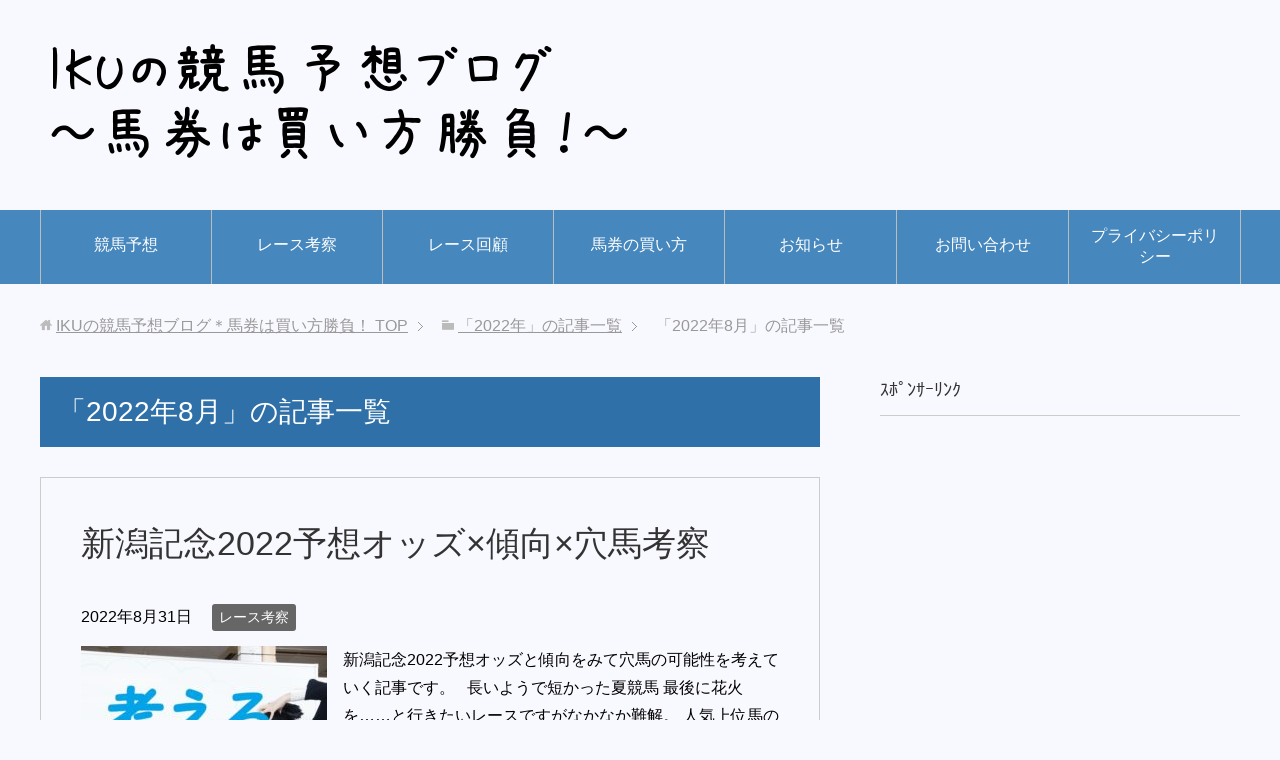

--- FILE ---
content_type: text/html; charset=UTF-8
request_url: https://ikukeiba.com/2022/08/
body_size: 13208
content:
<!DOCTYPE html>
<html lang="ja"
      class="col2">
<head prefix="og: http://ogp.me/ns# fb: http://ogp.me/ns/fb#">

    
    <meta charset="UTF-8">
    <meta http-equiv="X-UA-Compatible" content="IE=edge">
	        <meta name="viewport" content="width=device-width, initial-scale=1.0">
			            <meta name="keywords" content="2022年,8月">
				            <meta name="description" content="「2022年8月」の記事一覧">
		<meta name="robots" content="noindex" />

		<!-- All in One SEO 4.1.5.3 -->
		<title>8月, 2022 | IKUの競馬予想ブログ＊馬券は買い方勝負！</title>
		<meta name="robots" content="noindex, max-snippet:-1, max-image-preview:large, max-video-preview:-1" />
		<link rel="canonical" href="https://ikukeiba.com/2022/08/" />
		<link rel="next" href="https://ikukeiba.com/2022/08/page/2/" />
		<script type="application/ld+json" class="aioseo-schema">
			{"@context":"https:\/\/schema.org","@graph":[{"@type":"WebSite","@id":"https:\/\/ikukeiba.com\/#website","url":"https:\/\/ikukeiba.com\/","name":"IKU\u306e\u7af6\u99ac\u4e88\u60f3\u30d6\u30ed\u30b0\uff0a\u99ac\u5238\u306f\u8cb7\u3044\u65b9\u52dd\u8ca0\uff01","description":"\u99ac\u5238\u306f\u5370\u3092\u3064\u3051\u3066\u304b\u3089\u304c\u52dd\u8ca0\uff01\u3069\u3093\u306a\u99ac\u5238\u3092\u8cb7\u3046\u304b\u3001\u3069\u3093\u306a\u99ac\u5238\u3092\u7d44\u307f\u5408\u308f\u305b\u308b\u304b\uff01\u99ac\u5238\u306f\u8cb7\u3044\u65b9\u304c\u91cd\u8981\u3002","inLanguage":"ja","publisher":{"@id":"https:\/\/ikukeiba.com\/#organization"}},{"@type":"Organization","@id":"https:\/\/ikukeiba.com\/#organization","name":"IKU\u306e\u7af6\u99ac\u4e88\u60f3\u30d6\u30ed\u30b0\uff0a\u99ac\u5238\u306f\u8cb7\u3044\u65b9\u52dd\u8ca0\uff01","url":"https:\/\/ikukeiba.com\/"},{"@type":"BreadcrumbList","@id":"https:\/\/ikukeiba.com\/2022\/08\/#breadcrumblist","itemListElement":[{"@type":"ListItem","@id":"https:\/\/ikukeiba.com\/#listItem","position":1,"item":{"@type":"WebPage","@id":"https:\/\/ikukeiba.com\/","name":"\u30db\u30fc\u30e0","description":"\u99ac\u5238\u306f\u5370\u3092\u3064\u3051\u3066\u304b\u3089\u304c\u52dd\u8ca0\uff01\u3069\u3093\u306a\u99ac\u5238\u3092\u8cb7\u3046\u304b\u3001\u3069\u3093\u306a\u99ac\u5238\u3092\u7d44\u307f\u5408\u308f\u305b\u308b\u304b\u3002\u99ac\u5238\u306f\u8cb7\u3044\u65b9\u304c\u91cd\u8981\u3002\u697d\u3057\u307f\u306a\u304c\u3089\u7af6\u99ac\u4e88\u60f3\uff01","url":"https:\/\/ikukeiba.com\/"},"nextItem":"https:\/\/ikukeiba.com\/2022\/#listItem"},{"@type":"ListItem","@id":"https:\/\/ikukeiba.com\/2022\/#listItem","position":2,"item":{"@type":"WebPage","@id":"https:\/\/ikukeiba.com\/2022\/","name":"2022","url":"https:\/\/ikukeiba.com\/2022\/"},"nextItem":"https:\/\/ikukeiba.com\/2022\/08\/#listItem","previousItem":"https:\/\/ikukeiba.com\/#listItem"},{"@type":"ListItem","@id":"https:\/\/ikukeiba.com\/2022\/08\/#listItem","position":3,"item":{"@type":"WebPage","@id":"https:\/\/ikukeiba.com\/2022\/08\/","name":"8\u6708, 2022","url":"https:\/\/ikukeiba.com\/2022\/08\/"},"previousItem":"https:\/\/ikukeiba.com\/2022\/#listItem"}]},{"@type":"CollectionPage","@id":"https:\/\/ikukeiba.com\/2022\/08\/#collectionpage","url":"https:\/\/ikukeiba.com\/2022\/08\/","name":"8\u6708, 2022 | IKU\u306e\u7af6\u99ac\u4e88\u60f3\u30d6\u30ed\u30b0\uff0a\u99ac\u5238\u306f\u8cb7\u3044\u65b9\u52dd\u8ca0\uff01","inLanguage":"ja","isPartOf":{"@id":"https:\/\/ikukeiba.com\/#website"},"breadcrumb":{"@id":"https:\/\/ikukeiba.com\/2022\/08\/#breadcrumblist"}}]}
		</script>
		<script type="text/javascript" >
			window.ga=window.ga||function(){(ga.q=ga.q||[]).push(arguments)};ga.l=+new Date;
			ga('create', "UA-80730308-2", 'auto');
			ga('send', 'pageview');
		</script>
		<script async src="https://www.google-analytics.com/analytics.js"></script>
		<!-- All in One SEO -->

<link rel='dns-prefetch' href='//s.w.org' />
<link rel='dns-prefetch' href='//v0.wordpress.com' />
<link rel="alternate" type="application/rss+xml" title="IKUの競馬予想ブログ＊馬券は買い方勝負！ &raquo; フィード" href="https://ikukeiba.com/feed/" />
<link rel="alternate" type="application/rss+xml" title="IKUの競馬予想ブログ＊馬券は買い方勝負！ &raquo; コメントフィード" href="https://ikukeiba.com/comments/feed/" />
		<script type="text/javascript">
			window._wpemojiSettings = {"baseUrl":"https:\/\/s.w.org\/images\/core\/emoji\/13.1.0\/72x72\/","ext":".png","svgUrl":"https:\/\/s.w.org\/images\/core\/emoji\/13.1.0\/svg\/","svgExt":".svg","source":{"concatemoji":"https:\/\/ikukeiba.com\/wp-includes\/js\/wp-emoji-release.min.js?ver=5.8.12"}};
			!function(e,a,t){var n,r,o,i=a.createElement("canvas"),p=i.getContext&&i.getContext("2d");function s(e,t){var a=String.fromCharCode;p.clearRect(0,0,i.width,i.height),p.fillText(a.apply(this,e),0,0);e=i.toDataURL();return p.clearRect(0,0,i.width,i.height),p.fillText(a.apply(this,t),0,0),e===i.toDataURL()}function c(e){var t=a.createElement("script");t.src=e,t.defer=t.type="text/javascript",a.getElementsByTagName("head")[0].appendChild(t)}for(o=Array("flag","emoji"),t.supports={everything:!0,everythingExceptFlag:!0},r=0;r<o.length;r++)t.supports[o[r]]=function(e){if(!p||!p.fillText)return!1;switch(p.textBaseline="top",p.font="600 32px Arial",e){case"flag":return s([127987,65039,8205,9895,65039],[127987,65039,8203,9895,65039])?!1:!s([55356,56826,55356,56819],[55356,56826,8203,55356,56819])&&!s([55356,57332,56128,56423,56128,56418,56128,56421,56128,56430,56128,56423,56128,56447],[55356,57332,8203,56128,56423,8203,56128,56418,8203,56128,56421,8203,56128,56430,8203,56128,56423,8203,56128,56447]);case"emoji":return!s([10084,65039,8205,55357,56613],[10084,65039,8203,55357,56613])}return!1}(o[r]),t.supports.everything=t.supports.everything&&t.supports[o[r]],"flag"!==o[r]&&(t.supports.everythingExceptFlag=t.supports.everythingExceptFlag&&t.supports[o[r]]);t.supports.everythingExceptFlag=t.supports.everythingExceptFlag&&!t.supports.flag,t.DOMReady=!1,t.readyCallback=function(){t.DOMReady=!0},t.supports.everything||(n=function(){t.readyCallback()},a.addEventListener?(a.addEventListener("DOMContentLoaded",n,!1),e.addEventListener("load",n,!1)):(e.attachEvent("onload",n),a.attachEvent("onreadystatechange",function(){"complete"===a.readyState&&t.readyCallback()})),(n=t.source||{}).concatemoji?c(n.concatemoji):n.wpemoji&&n.twemoji&&(c(n.twemoji),c(n.wpemoji)))}(window,document,window._wpemojiSettings);
		</script>
		<style type="text/css">
img.wp-smiley,
img.emoji {
	display: inline !important;
	border: none !important;
	box-shadow: none !important;
	height: 1em !important;
	width: 1em !important;
	margin: 0 .07em !important;
	vertical-align: -0.1em !important;
	background: none !important;
	padding: 0 !important;
}
</style>
	<link rel='stylesheet' id='wp-block-library-css'  href='https://ikukeiba.com/wp-includes/css/dist/block-library/style.min.css?ver=5.8.12' type='text/css' media='all' />
<style id='wp-block-library-inline-css' type='text/css'>
.has-text-align-justify{text-align:justify;}
</style>
<link rel='stylesheet' id='mediaelement-css'  href='https://ikukeiba.com/wp-includes/js/mediaelement/mediaelementplayer-legacy.min.css?ver=4.2.16' type='text/css' media='all' />
<link rel='stylesheet' id='wp-mediaelement-css'  href='https://ikukeiba.com/wp-includes/js/mediaelement/wp-mediaelement.min.css?ver=5.8.12' type='text/css' media='all' />
<link rel='stylesheet' id='contact-form-7-css'  href='https://ikukeiba.com/wp-content/plugins/contact-form-7/includes/css/styles.css?ver=5.5.1' type='text/css' media='all' />
<link rel='stylesheet' id='keni_base-css'  href='https://ikukeiba.com/wp-content/themes/keni71_wp_standard_blue_201712312212/base.css?ver=5.8.12' type='text/css' media='all' />
<link rel='stylesheet' id='keni_rwd-css'  href='https://ikukeiba.com/wp-content/themes/keni71_wp_standard_blue_201712312212/rwd.css?ver=5.8.12' type='text/css' media='all' />
<link rel='stylesheet' id='jetpack_css-css'  href='https://ikukeiba.com/wp-content/plugins/jetpack/css/jetpack.css?ver=10.2.3' type='text/css' media='all' />
<script type='text/javascript' src='https://ikukeiba.com/wp-includes/js/jquery/jquery.min.js?ver=3.6.0' id='jquery-core-js'></script>
<script type='text/javascript' src='https://ikukeiba.com/wp-includes/js/jquery/jquery-migrate.min.js?ver=3.3.2' id='jquery-migrate-js'></script>
<link rel="https://api.w.org/" href="https://ikukeiba.com/wp-json/" /><link rel="EditURI" type="application/rsd+xml" title="RSD" href="https://ikukeiba.com/xmlrpc.php?rsd" />
<link rel="wlwmanifest" type="application/wlwmanifest+xml" href="https://ikukeiba.com/wp-includes/wlwmanifest.xml" /> 
<meta name="generator" content="WordPress 5.8.12" />
<style type='text/css'>img#wpstats{display:none}</style>
		        <link rel="shortcut icon" type="image/x-icon" href="https://ikukeiba.com/wp-content/themes/keni71_wp_standard_blue_201712312212/favicon.ico">
        <link rel="apple-touch-icon" href="https://ikukeiba.com/wp-content/themes/keni71_wp_standard_blue_201712312212/images/apple-touch-icon.png">
        <link rel="apple-touch-icon-precomposed"
              href="https://ikukeiba.com/wp-content/themes/keni71_wp_standard_blue_201712312212/images/apple-touch-icon.png">
        <link rel="icon" href="https://ikukeiba.com/wp-content/themes/keni71_wp_standard_blue_201712312212/images/apple-touch-icon.png">
	    <!--[if lt IE 9]>
    <script src="https://ikukeiba.com/wp-content/themes/keni71_wp_standard_blue_201712312212/js/html5.js"></script><![endif]-->
	<meta name="google-site-verification" content="SSSuGYrmp-J_eAEa1cBnXw5kjLZnwH8NtQhhq27clXg" />
</head>
    <body class="archive date">
	
    <div class="container">
        <header id="top" class="site-header ">
            <div class="site-header-in">
                <div class="site-header-conts">
					                        <p class="site-title"><a
                                    href="https://ikukeiba.com"><img src="https://ikukeiba.com/wp-content/uploads/2018/01/logonew.png" alt="IKUの競馬予想ブログ＊馬券は買い方勝負！" /></a>
                        </p>
					                </div>
            </div>
			                <!--▼グローバルナビ-->
                <nav class="global-nav">
                    <div class="global-nav-in">
                        <div class="global-nav-panel"><span class="btn-global-nav icon-gn-menu">メニュー</span></div>
                        <ul id="menu">
							<li class="menu-item menu-item-type-taxonomy menu-item-object-category menu-item-70"><a href="https://ikukeiba.com/category/keibayosou/">競馬予想</a></li>
<li class="menu-item menu-item-type-taxonomy menu-item-object-category menu-item-68"><a href="https://ikukeiba.com/category/think/">レース考察</a></li>
<li class="menu-item menu-item-type-taxonomy menu-item-object-category menu-item-66"><a href="https://ikukeiba.com/category/kaiko/">レース回顧</a></li>
<li class="menu-item menu-item-type-taxonomy menu-item-object-category menu-item-72"><a href="https://ikukeiba.com/category/bakennokaikata/">馬券の買い方</a></li>
<li class="menu-item menu-item-type-taxonomy menu-item-object-category menu-item-65"><a href="https://ikukeiba.com/category/info/">お知らせ</a></li>
<li class="menu-item menu-item-type-post_type menu-item-object-page menu-item-74"><a href="https://ikukeiba.com/contact/">お問い合わせ</a></li>
<li class="menu-item menu-item-type-post_type menu-item-object-page menu-item-privacy-policy menu-item-73"><a href="https://ikukeiba.com/privacy_policy/">プライバシーポリシー</a></li>
                        </ul>
                    </div>
                </nav>
                <!--▲グローバルナビ-->
			        </header>
		        <!--▲サイトヘッダー-->

    <div class="main-body">
        <div class="main-body-in">

            <!--▼パン屑ナビ-->
					<nav class="breadcrumbs">
			<ol class="breadcrumbs-in" itemscope itemtype="http://schema.org/BreadcrumbList">
				<li class="bcl-first" itemprop="itemListElement" itemscope itemtype="http://schema.org/ListItem">
	<a itemprop="item" href="https://ikukeiba.com"><span itemprop="name">IKUの競馬予想ブログ＊馬券は買い方勝負！</span> TOP</a>
	<meta itemprop="position" content="1" />
</li>
<li itemprop="itemListElement" itemscope itemtype="http://schema.org/ListItem">
	<a itemprop="item" href="https://ikukeiba.com/2022/"><span itemprop="name">「2022年」の記事一覧</span></a>
	<meta itemprop="position" content="2" />
</li>
<li class="bcl-last">「2022年8月」の記事一覧</li>
			</ol>
		</nav>
            <!--▲パン屑ナビ-->

            <!--▼メインコンテンツ-->
            <main>
                <div class="main-conts">

                    <h1 class="archive-title">「2022年8月」の記事一覧</h1>

					
					
	<article id="post-5326" class="section-wrap">
		<div class="section-in">
		<header class="article-header">
			<h2 class="section-title"><a href="https://ikukeiba.com/niigatakinen2022yosouodds_keikou_anauma/" title="新潟記念2022予想オッズ×傾向×穴馬考察">新潟記念2022予想オッズ×傾向×穴馬考察</a></h2>
			<p class="post-date"><time datetime="2022-08-31">2022年8月31日</time></p>
			<div class="post-cat">
<span class="cat cat005" style="background-color: #666;"><a href="https://ikukeiba.com/category/think/" style="color: #FFF;">レース考察</a></span>

</div>
		</header>
		<div class="article-body">
		<div class="eye-catch"><a href="https://ikukeiba.com/niigatakinen2022yosouodds_keikou_anauma/" title="新潟記念2022予想オッズ×傾向×穴馬考察"><img width="246" height="200" src="https://ikukeiba.com/wp-content/uploads/2018/01/kousatsunew2-246x200.jpg" class="attachment-post-thumbnail size-post-thumbnail wp-post-image" alt="" loading="lazy" data-attachment-id="82" data-permalink="https://ikukeiba.com/tokyoshinbunhai2018yosouodds/kousatsunew2/" data-orig-file="https://ikukeiba.com/wp-content/uploads/2018/01/kousatsunew2.jpg" data-orig-size="735,528" data-comments-opened="1" data-image-meta="{&quot;aperture&quot;:&quot;0&quot;,&quot;credit&quot;:&quot;&quot;,&quot;camera&quot;:&quot;&quot;,&quot;caption&quot;:&quot;&quot;,&quot;created_timestamp&quot;:&quot;0&quot;,&quot;copyright&quot;:&quot;&quot;,&quot;focal_length&quot;:&quot;0&quot;,&quot;iso&quot;:&quot;0&quot;,&quot;shutter_speed&quot;:&quot;0&quot;,&quot;title&quot;:&quot;&quot;,&quot;orientation&quot;:&quot;0&quot;}" data-image-title="kousatsunew2" data-image-description="" data-image-caption="" data-medium-file="https://ikukeiba.com/wp-content/uploads/2018/01/kousatsunew2-300x216.jpg" data-large-file="https://ikukeiba.com/wp-content/uploads/2018/01/kousatsunew2.jpg" /></a></div>
		<p>新潟記念2022予想オッズと傾向をみて穴馬の可能性を考えていく記事です。 &nbsp; 長いようで短かった夏競馬 最後に花火を……と行きたいレースですがなかなか難解。 人気上位馬の状況、穴馬の可能性を探って高配当への糸口 [&hellip;]</p>
		<p class="link-next"><a href="https://ikukeiba.com/niigatakinen2022yosouodds_keikou_anauma/">続きを読む</a></p>
		</div>
		</div>
	</article>


	<article id="post-5324" class="section-wrap">
		<div class="section-in">
		<header class="article-header">
			<h2 class="section-title"><a href="https://ikukeiba.com/kaiko20220829/" title="やっぱり結局は展開だよねーな振り返り">やっぱり結局は展開だよねーな振り返り</a></h2>
			<p class="post-date"><time datetime="2022-08-29">2022年8月29日</time></p>
			<div class="post-cat">
<span class="cat cat007" style="background-color: #666;"><a href="https://ikukeiba.com/category/kaiko/" style="color: #FFF;">レース回顧</a></span>

</div>
		</header>
		<div class="article-body">
		<div class="eye-catch"><a href="https://ikukeiba.com/kaiko20220829/" title="やっぱり結局は展開だよねーな振り返り"><img width="246" height="200" src="https://ikukeiba.com/wp-content/uploads/2018/01/kaikonew-246x200.jpg" class="attachment-post-thumbnail size-post-thumbnail wp-post-image" alt="" loading="lazy" data-attachment-id="84" data-permalink="https://ikukeiba.com/negishis2018kaiko/kaikonew/" data-orig-file="https://ikukeiba.com/wp-content/uploads/2018/01/kaikonew.jpg" data-orig-size="800,533" data-comments-opened="1" data-image-meta="{&quot;aperture&quot;:&quot;0&quot;,&quot;credit&quot;:&quot;&quot;,&quot;camera&quot;:&quot;&quot;,&quot;caption&quot;:&quot;&quot;,&quot;created_timestamp&quot;:&quot;0&quot;,&quot;copyright&quot;:&quot;&quot;,&quot;focal_length&quot;:&quot;0&quot;,&quot;iso&quot;:&quot;0&quot;,&quot;shutter_speed&quot;:&quot;0&quot;,&quot;title&quot;:&quot;&quot;,&quot;orientation&quot;:&quot;1&quot;}" data-image-title="kaikonew" data-image-description="" data-image-caption="" data-medium-file="https://ikukeiba.com/wp-content/uploads/2018/01/kaikonew-300x200.jpg" data-large-file="https://ikukeiba.com/wp-content/uploads/2018/01/kaikonew.jpg" /></a></div>
		<p>こんばんは！ &nbsp; 8月最後の土日、競馬お疲れ様でした。 私は夏休みってことでゆるーくキーンランドCを楽しんだのですが… 2年連続的中とはならずでした。 &nbsp; note予想もないので今日はゆるく振り返りし [&hellip;]</p>
		<p class="link-next"><a href="https://ikukeiba.com/kaiko20220829/">続きを読む</a></p>
		</div>
		</div>
	</article>


	<article id="post-5321" class="section-wrap">
		<div class="section-in">
		<header class="article-header">
			<h2 class="section-title"><a href="https://ikukeiba.com/kneenlandcup2022yosou/" title="キーンランドカップ2022予想＊決め打ち">キーンランドカップ2022予想＊決め打ち</a></h2>
			<p class="post-date"><time datetime="2022-08-28">2022年8月28日</time></p>
			<div class="post-cat">
<span class="cat cat002" style="background-color: #666;"><a href="https://ikukeiba.com/category/keibayosou/" style="color: #FFF;">競馬予想</a></span>

</div>
		</header>
		<div class="article-body">
		<div class="eye-catch"><a href="https://ikukeiba.com/kneenlandcup2022yosou/" title="キーンランドカップ2022予想＊決め打ち"><img width="246" height="200" src="https://ikukeiba.com/wp-content/uploads/2018/01/yosou-246x200.jpg" class="attachment-post-thumbnail size-post-thumbnail wp-post-image" alt="" loading="lazy" data-attachment-id="49" data-permalink="https://ikukeiba.com/negishis2018yosou/yosou/" data-orig-file="https://ikukeiba.com/wp-content/uploads/2018/01/yosou.jpg" data-orig-size="800,535" data-comments-opened="1" data-image-meta="{&quot;aperture&quot;:&quot;0&quot;,&quot;credit&quot;:&quot;&quot;,&quot;camera&quot;:&quot;&quot;,&quot;caption&quot;:&quot;&quot;,&quot;created_timestamp&quot;:&quot;0&quot;,&quot;copyright&quot;:&quot;&quot;,&quot;focal_length&quot;:&quot;0&quot;,&quot;iso&quot;:&quot;0&quot;,&quot;shutter_speed&quot;:&quot;0&quot;,&quot;title&quot;:&quot;&quot;,&quot;orientation&quot;:&quot;1&quot;}" data-image-title="yosou" data-image-description="" data-image-caption="" data-medium-file="https://ikukeiba.com/wp-content/uploads/2018/01/yosou-300x201.jpg" data-large-file="https://ikukeiba.com/wp-content/uploads/2018/01/yosou.jpg" /></a></div>
		<p>キーンランドカップ2022予想をしていきます。 &nbsp; 今日はnote予想お休みですm(_ _)m ちょっと遅めの夏休みってことでダラダラ過ごします。 &nbsp; キーンランドカップといえば昨年穴◎セイウンコウセ [&hellip;]</p>
		<p class="link-next"><a href="https://ikukeiba.com/kneenlandcup2022yosou/">続きを読む</a></p>
		</div>
		</div>
	</article>


	<article id="post-5319" class="section-wrap">
		<div class="section-in">
		<header class="article-header">
			<h2 class="section-title"><a href="https://ikukeiba.com/bsn%e8%b3%9e2022%e4%ba%88%e6%83%b3%ef%bc%8a%e6%b1%ba%e3%82%81%e6%89%93%e3%81%a1/" title="BSN賞2022予想＊決め打ち">BSN賞2022予想＊決め打ち</a></h2>
			<p class="post-date"><time datetime="2022-08-27">2022年8月27日</time></p>
			<div class="post-cat">
<span class="cat cat002" style="background-color: #666;"><a href="https://ikukeiba.com/category/keibayosou/" style="color: #FFF;">競馬予想</a></span>

</div>
		</header>
		<div class="article-body">
		<div class="eye-catch"><a href="https://ikukeiba.com/bsn%e8%b3%9e2022%e4%ba%88%e6%83%b3%ef%bc%8a%e6%b1%ba%e3%82%81%e6%89%93%e3%81%a1/" title="BSN賞2022予想＊決め打ち"><img width="246" height="200" src="https://ikukeiba.com/wp-content/uploads/2018/01/yosounew-246x200.jpg" class="attachment-post-thumbnail size-post-thumbnail wp-post-image" alt="" loading="lazy" data-attachment-id="80" data-permalink="https://ikukeiba.com/shirafuji2018yosou/yosounew/" data-orig-file="https://ikukeiba.com/wp-content/uploads/2018/01/yosounew.jpg" data-orig-size="800,572" data-comments-opened="1" data-image-meta="{&quot;aperture&quot;:&quot;0&quot;,&quot;credit&quot;:&quot;&quot;,&quot;camera&quot;:&quot;&quot;,&quot;caption&quot;:&quot;&quot;,&quot;created_timestamp&quot;:&quot;0&quot;,&quot;copyright&quot;:&quot;&quot;,&quot;focal_length&quot;:&quot;0&quot;,&quot;iso&quot;:&quot;0&quot;,&quot;shutter_speed&quot;:&quot;0&quot;,&quot;title&quot;:&quot;&quot;,&quot;orientation&quot;:&quot;1&quot;}" data-image-title="yosounew" data-image-description="" data-image-caption="" data-medium-file="https://ikukeiba.com/wp-content/uploads/2018/01/yosounew-300x215.jpg" data-large-file="https://ikukeiba.com/wp-content/uploads/2018/01/yosounew.jpg" /></a></div>
		<p>BSN賞2022予想をしていきます！ 今週は（も？）バタバタしてブログ更新が少なめでした、、、 前にグチった巻き込まれ多忙の続きみたいな感じですね(/・ω・)/ &nbsp; 頑張ります。 &nbsp; 先週はnote予 [&hellip;]</p>
		<p class="link-next"><a href="https://ikukeiba.com/bsn%e8%b3%9e2022%e4%ba%88%e6%83%b3%ef%bc%8a%e6%b1%ba%e3%82%81%e6%89%93%e3%81%a1/">続きを読む</a></p>
		</div>
		</div>
	</article>


	<article id="post-5316" class="section-wrap">
		<div class="section-in">
		<header class="article-header">
			<h2 class="section-title"><a href="https://ikukeiba.com/keenelandcup2022yosouodds_anauma/" title="キーンランドカップ2022予想オッズ×傾向×穴馬考察">キーンランドカップ2022予想オッズ×傾向×穴馬考察</a></h2>
			<p class="post-date"><time datetime="2022-08-24">2022年8月24日</time></p>
			<div class="post-cat">
<span class="cat cat005" style="background-color: #666;"><a href="https://ikukeiba.com/category/think/" style="color: #FFF;">レース考察</a></span>

</div>
		</header>
		<div class="article-body">
		<div class="eye-catch"><a href="https://ikukeiba.com/keenelandcup2022yosouodds_anauma/" title="キーンランドカップ2022予想オッズ×傾向×穴馬考察"><img width="246" height="200" src="https://ikukeiba.com/wp-content/uploads/2018/01/kousatsunew2-246x200.jpg" class="attachment-post-thumbnail size-post-thumbnail wp-post-image" alt="" loading="lazy" data-attachment-id="82" data-permalink="https://ikukeiba.com/tokyoshinbunhai2018yosouodds/kousatsunew2/" data-orig-file="https://ikukeiba.com/wp-content/uploads/2018/01/kousatsunew2.jpg" data-orig-size="735,528" data-comments-opened="1" data-image-meta="{&quot;aperture&quot;:&quot;0&quot;,&quot;credit&quot;:&quot;&quot;,&quot;camera&quot;:&quot;&quot;,&quot;caption&quot;:&quot;&quot;,&quot;created_timestamp&quot;:&quot;0&quot;,&quot;copyright&quot;:&quot;&quot;,&quot;focal_length&quot;:&quot;0&quot;,&quot;iso&quot;:&quot;0&quot;,&quot;shutter_speed&quot;:&quot;0&quot;,&quot;title&quot;:&quot;&quot;,&quot;orientation&quot;:&quot;0&quot;}" data-image-title="kousatsunew2" data-image-description="" data-image-caption="" data-medium-file="https://ikukeiba.com/wp-content/uploads/2018/01/kousatsunew2-300x216.jpg" data-large-file="https://ikukeiba.com/wp-content/uploads/2018/01/kousatsunew2.jpg" /></a></div>
		<p>キーンランドカップ2022予想オッズと傾向をみて穴馬の可能性を考える記事です。 昨年のキーンランドカップは…穴◎セイウンコウセイで… note3レース目のキーンランドCも◎セイウンコウセイで△&#x2b50;︎◎で高目当 [&hellip;]</p>
		<p class="link-next"><a href="https://ikukeiba.com/keenelandcup2022yosouodds_anauma/">続きを読む</a></p>
		</div>
		</div>
	</article>


	<article id="post-5314" class="section-wrap">
		<div class="section-in">
		<header class="article-header">
			<h2 class="section-title"><a href="https://ikukeiba.com/kaiko20220822/" title="札幌記念は妄想通りの結果に(｀・ω・´)">札幌記念は妄想通りの結果に(｀・ω・´)</a></h2>
			<p class="post-date"><time datetime="2022-08-22">2022年8月22日</time></p>
			<div class="post-cat">
<span class="cat cat007" style="background-color: #666;"><a href="https://ikukeiba.com/category/kaiko/" style="color: #FFF;">レース回顧</a></span>

</div>
		</header>
		<div class="article-body">
		<div class="eye-catch"><a href="https://ikukeiba.com/kaiko20220822/" title="札幌記念は妄想通りの結果に(｀・ω・´)"><img width="246" height="200" src="https://ikukeiba.com/wp-content/uploads/2018/01/kaikonew-246x200.jpg" class="attachment-post-thumbnail size-post-thumbnail wp-post-image" alt="" loading="lazy" data-attachment-id="84" data-permalink="https://ikukeiba.com/negishis2018kaiko/kaikonew/" data-orig-file="https://ikukeiba.com/wp-content/uploads/2018/01/kaikonew.jpg" data-orig-size="800,533" data-comments-opened="1" data-image-meta="{&quot;aperture&quot;:&quot;0&quot;,&quot;credit&quot;:&quot;&quot;,&quot;camera&quot;:&quot;&quot;,&quot;caption&quot;:&quot;&quot;,&quot;created_timestamp&quot;:&quot;0&quot;,&quot;copyright&quot;:&quot;&quot;,&quot;focal_length&quot;:&quot;0&quot;,&quot;iso&quot;:&quot;0&quot;,&quot;shutter_speed&quot;:&quot;0&quot;,&quot;title&quot;:&quot;&quot;,&quot;orientation&quot;:&quot;1&quot;}" data-image-title="kaikonew" data-image-description="" data-image-caption="" data-medium-file="https://ikukeiba.com/wp-content/uploads/2018/01/kaikonew-300x200.jpg" data-large-file="https://ikukeiba.com/wp-content/uploads/2018/01/kaikonew.jpg" /></a></div>
		<p>こんばんは！ &nbsp; 小学生だったら夏休みの終わりが近づいてきてソワソワし始める8月後半… 競馬をする人にとっては札幌記念という一つのお祭りが終わりほっと一息……つかずまた今週も競馬ですね！笑 &nbsp; 後述し [&hellip;]</p>
		<p class="link-next"><a href="https://ikukeiba.com/kaiko20220822/">続きを読む</a></p>
		</div>
		</div>
	</article>


	<article id="post-5311" class="section-wrap">
		<div class="section-in">
		<header class="article-header">
			<h2 class="section-title"><a href="https://ikukeiba.com/kitakyusyukinen2022yosou/" title="北九州記念2022予想＊note予想〜札幌記念含む〜">北九州記念2022予想＊note予想〜札幌記念含む〜</a></h2>
			<p class="post-date"><time datetime="2022-08-21">2022年8月21日</time></p>
			<div class="post-cat">
<span class="cat cat002" style="background-color: #666;"><a href="https://ikukeiba.com/category/keibayosou/" style="color: #FFF;">競馬予想</a></span>

</div>
		</header>
		<div class="article-body">
		<div class="eye-catch"><a href="https://ikukeiba.com/kitakyusyukinen2022yosou/" title="北九州記念2022予想＊note予想〜札幌記念含む〜"><img width="246" height="200" src="https://ikukeiba.com/wp-content/uploads/2018/01/yosou-246x200.jpg" class="attachment-post-thumbnail size-post-thumbnail wp-post-image" alt="" loading="lazy" data-attachment-id="49" data-permalink="https://ikukeiba.com/negishis2018yosou/yosou/" data-orig-file="https://ikukeiba.com/wp-content/uploads/2018/01/yosou.jpg" data-orig-size="800,535" data-comments-opened="1" data-image-meta="{&quot;aperture&quot;:&quot;0&quot;,&quot;credit&quot;:&quot;&quot;,&quot;camera&quot;:&quot;&quot;,&quot;caption&quot;:&quot;&quot;,&quot;created_timestamp&quot;:&quot;0&quot;,&quot;copyright&quot;:&quot;&quot;,&quot;focal_length&quot;:&quot;0&quot;,&quot;iso&quot;:&quot;0&quot;,&quot;shutter_speed&quot;:&quot;0&quot;,&quot;title&quot;:&quot;&quot;,&quot;orientation&quot;:&quot;1&quot;}" data-image-title="yosou" data-image-description="" data-image-caption="" data-medium-file="https://ikukeiba.com/wp-content/uploads/2018/01/yosou-300x201.jpg" data-large-file="https://ikukeiba.com/wp-content/uploads/2018/01/yosou.jpg" /></a></div>
		<p>北九州記念2022予想をしていきます。 &nbsp; その前にnote予想のご案内です。 先週は本命馬1/3（2着／5番人気）も参考買い目で的中ならず。 2,3着付3連単狙った藻岩山特別では的中された方から報告いただきま [&hellip;]</p>
		<p class="link-next"><a href="https://ikukeiba.com/kitakyusyukinen2022yosou/">続きを読む</a></p>
		</div>
		</div>
	</article>

<div class="float-area">
<div class="page-nav-bf">
<ul>
<li class="page-nav-next"><a href="https://ikukeiba.com/2022/08/page/2/" >以前の記事</a></li>
</ul>
</div>
</div>

                </div><!--main-conts-->
            </main>
            <!--▲メインコンテンツ-->

			    <!--▼サブコンテンツ-->
    <aside class="sub-conts sidebar">
		<section id="text-2" class="section-wrap widget-conts widget_text"><div class="section-in"><h3 class="section-title">ｽﾎﾟﾝｻｰﾘﾝｸ</h3>			<div class="textwidget"><p><script async src="//pagead2.googlesyndication.com/pagead/js/adsbygoogle.js"></script><br />
<!-- iku04side --><br />
<ins class="adsbygoogle"
  style="display:block"
  data-ad-client="ca-pub-2329008713560373"
  data-ad-slot="8840324344"
  data-ad-format="auto"></ins><br />
<script>
(adsbygoogle = window.adsbygoogle || []).push({});
</script></p>
</div>
		</div></section><section id="text-3" class="section-wrap widget-conts widget_text"><div class="section-in"><h3 class="section-title">管理人【IKU】</h3>			<div class="textwidget"><p>初めてちゃんとレースを見たのは96年ダンスインザダークが勝った菊花賞。翌週のエリ女で初めて予想まぐれで的中（笑）</p>
<p>ありがたいことにプラス回収が続いています。</p>
<p>競馬楽しんでいきましょう！</p>
</div>
		</div></section><section id="keni_recent_post-2" class="section-wrap widget-conts widget_keni_recent_post"><div class="section-in"><h3 class="section-title">最近の投稿</h3>
<ul class="link-menu-image">
<li>
<div class="link-menu-image-thumb"><a href="https://ikukeiba.com/sr2026yosouodds/"><img width="100" height="100" src="https://ikukeiba.com/wp-content/uploads/2018/01/kousatsunew2-100x100.jpg" class="attachment-ss_thumb size-ss_thumb wp-post-image" alt="" loading="lazy" srcset="https://ikukeiba.com/wp-content/uploads/2018/01/kousatsunew2-100x100.jpg 100w, https://ikukeiba.com/wp-content/uploads/2018/01/kousatsunew2-150x150.jpg 150w, https://ikukeiba.com/wp-content/uploads/2018/01/kousatsunew2-320x320.jpg 320w, https://ikukeiba.com/wp-content/uploads/2018/01/kousatsunew2-200x200.jpg 200w" sizes="(max-width: 100px) 100vw, 100px" data-attachment-id="82" data-permalink="https://ikukeiba.com/tokyoshinbunhai2018yosouodds/kousatsunew2/" data-orig-file="https://ikukeiba.com/wp-content/uploads/2018/01/kousatsunew2.jpg" data-orig-size="735,528" data-comments-opened="1" data-image-meta="{&quot;aperture&quot;:&quot;0&quot;,&quot;credit&quot;:&quot;&quot;,&quot;camera&quot;:&quot;&quot;,&quot;caption&quot;:&quot;&quot;,&quot;created_timestamp&quot;:&quot;0&quot;,&quot;copyright&quot;:&quot;&quot;,&quot;focal_length&quot;:&quot;0&quot;,&quot;iso&quot;:&quot;0&quot;,&quot;shutter_speed&quot;:&quot;0&quot;,&quot;title&quot;:&quot;&quot;,&quot;orientation&quot;:&quot;0&quot;}" data-image-title="kousatsunew2" data-image-description="" data-image-caption="" data-medium-file="https://ikukeiba.com/wp-content/uploads/2018/01/kousatsunew2-300x216.jpg" data-large-file="https://ikukeiba.com/wp-content/uploads/2018/01/kousatsunew2.jpg" /></a></div>
<p class="post-title"><a href="https://ikukeiba.com/sr2026yosouodds/">シルクロードS2026予想オッズ×穴馬考察</a></p>
</li>
<li>
<div class="link-menu-image-thumb"><a href="https://ikukeiba.com/kaiko20260126/"><img width="100" height="100" src="https://ikukeiba.com/wp-content/uploads/2018/01/kaikonew-100x100.jpg" class="attachment-ss_thumb size-ss_thumb wp-post-image" alt="" loading="lazy" srcset="https://ikukeiba.com/wp-content/uploads/2018/01/kaikonew-100x100.jpg 100w, https://ikukeiba.com/wp-content/uploads/2018/01/kaikonew-150x150.jpg 150w, https://ikukeiba.com/wp-content/uploads/2018/01/kaikonew-320x320.jpg 320w, https://ikukeiba.com/wp-content/uploads/2018/01/kaikonew-200x200.jpg 200w" sizes="(max-width: 100px) 100vw, 100px" data-attachment-id="84" data-permalink="https://ikukeiba.com/negishis2018kaiko/kaikonew/" data-orig-file="https://ikukeiba.com/wp-content/uploads/2018/01/kaikonew.jpg" data-orig-size="800,533" data-comments-opened="1" data-image-meta="{&quot;aperture&quot;:&quot;0&quot;,&quot;credit&quot;:&quot;&quot;,&quot;camera&quot;:&quot;&quot;,&quot;caption&quot;:&quot;&quot;,&quot;created_timestamp&quot;:&quot;0&quot;,&quot;copyright&quot;:&quot;&quot;,&quot;focal_length&quot;:&quot;0&quot;,&quot;iso&quot;:&quot;0&quot;,&quot;shutter_speed&quot;:&quot;0&quot;,&quot;title&quot;:&quot;&quot;,&quot;orientation&quot;:&quot;1&quot;}" data-image-title="kaikonew" data-image-description="" data-image-caption="" data-medium-file="https://ikukeiba.com/wp-content/uploads/2018/01/kaikonew-300x200.jpg" data-large-file="https://ikukeiba.com/wp-content/uploads/2018/01/kaikonew.jpg" /></a></div>
<p class="post-title"><a href="https://ikukeiba.com/kaiko20260126/">お！お！ぬおっ！？な直線、振り返り</a></p>
</li>
<li>
<div class="link-menu-image-thumb"><a href="https://ikukeiba.com/purokion2026yosou/"><img width="100" height="100" src="https://ikukeiba.com/wp-content/uploads/2018/01/yosou-100x100.jpg" class="attachment-ss_thumb size-ss_thumb wp-post-image" alt="" loading="lazy" srcset="https://ikukeiba.com/wp-content/uploads/2018/01/yosou-100x100.jpg 100w, https://ikukeiba.com/wp-content/uploads/2018/01/yosou-150x150.jpg 150w, https://ikukeiba.com/wp-content/uploads/2018/01/yosou-320x320.jpg 320w, https://ikukeiba.com/wp-content/uploads/2018/01/yosou-200x200.jpg 200w" sizes="(max-width: 100px) 100vw, 100px" data-attachment-id="49" data-permalink="https://ikukeiba.com/negishis2018yosou/yosou/" data-orig-file="https://ikukeiba.com/wp-content/uploads/2018/01/yosou.jpg" data-orig-size="800,535" data-comments-opened="1" data-image-meta="{&quot;aperture&quot;:&quot;0&quot;,&quot;credit&quot;:&quot;&quot;,&quot;camera&quot;:&quot;&quot;,&quot;caption&quot;:&quot;&quot;,&quot;created_timestamp&quot;:&quot;0&quot;,&quot;copyright&quot;:&quot;&quot;,&quot;focal_length&quot;:&quot;0&quot;,&quot;iso&quot;:&quot;0&quot;,&quot;shutter_speed&quot;:&quot;0&quot;,&quot;title&quot;:&quot;&quot;,&quot;orientation&quot;:&quot;1&quot;}" data-image-title="yosou" data-image-description="" data-image-caption="" data-medium-file="https://ikukeiba.com/wp-content/uploads/2018/01/yosou-300x201.jpg" data-large-file="https://ikukeiba.com/wp-content/uploads/2018/01/yosou.jpg" /></a></div>
<p class="post-title"><a href="https://ikukeiba.com/purokion2026yosou/">プロキオンS2026予想＊note予想～AJCC含む～</a></p>
</li>
<li>
<div class="link-menu-image-thumb"><a href="https://ikukeiba.com/kokurahinba2026yosou/"><img width="100" height="100" src="https://ikukeiba.com/wp-content/uploads/2018/01/yosounew-100x100.jpg" class="attachment-ss_thumb size-ss_thumb wp-post-image" alt="" loading="lazy" srcset="https://ikukeiba.com/wp-content/uploads/2018/01/yosounew-100x100.jpg 100w, https://ikukeiba.com/wp-content/uploads/2018/01/yosounew-150x150.jpg 150w, https://ikukeiba.com/wp-content/uploads/2018/01/yosounew-320x320.jpg 320w, https://ikukeiba.com/wp-content/uploads/2018/01/yosounew-200x200.jpg 200w" sizes="(max-width: 100px) 100vw, 100px" data-attachment-id="80" data-permalink="https://ikukeiba.com/shirafuji2018yosou/yosounew/" data-orig-file="https://ikukeiba.com/wp-content/uploads/2018/01/yosounew.jpg" data-orig-size="800,572" data-comments-opened="1" data-image-meta="{&quot;aperture&quot;:&quot;0&quot;,&quot;credit&quot;:&quot;&quot;,&quot;camera&quot;:&quot;&quot;,&quot;caption&quot;:&quot;&quot;,&quot;created_timestamp&quot;:&quot;0&quot;,&quot;copyright&quot;:&quot;&quot;,&quot;focal_length&quot;:&quot;0&quot;,&quot;iso&quot;:&quot;0&quot;,&quot;shutter_speed&quot;:&quot;0&quot;,&quot;title&quot;:&quot;&quot;,&quot;orientation&quot;:&quot;1&quot;}" data-image-title="yosounew" data-image-description="" data-image-caption="" data-medium-file="https://ikukeiba.com/wp-content/uploads/2018/01/yosounew-300x215.jpg" data-large-file="https://ikukeiba.com/wp-content/uploads/2018/01/yosounew.jpg" /></a></div>
<p class="post-title"><a href="https://ikukeiba.com/kokurahinba2026yosou/">小倉牝馬S2026予想＊今年も？</a></p>
</li>
<li>
<div class="link-menu-image-thumb"><a href="https://ikukeiba.com/haikyu/"><img width="100" height="100" src="https://ikukeiba.com/wp-content/uploads/2023/05/white_tiger-100x100.jpeg" class="attachment-ss_thumb size-ss_thumb wp-post-image" alt="" loading="lazy" srcset="https://ikukeiba.com/wp-content/uploads/2023/05/white_tiger-100x100.jpeg 100w, https://ikukeiba.com/wp-content/uploads/2023/05/white_tiger-150x150.jpeg 150w, https://ikukeiba.com/wp-content/uploads/2023/05/white_tiger-320x320.jpeg 320w, https://ikukeiba.com/wp-content/uploads/2023/05/white_tiger-200x200.jpeg 200w" sizes="(max-width: 100px) 100vw, 100px" data-attachment-id="5803" data-permalink="https://ikukeiba.com/toubudoubutsukouen/white_tiger/" data-orig-file="https://ikukeiba.com/wp-content/uploads/2023/05/white_tiger.jpeg" data-orig-size="640,481" data-comments-opened="1" data-image-meta="{&quot;aperture&quot;:&quot;0&quot;,&quot;credit&quot;:&quot;&quot;,&quot;camera&quot;:&quot;&quot;,&quot;caption&quot;:&quot;&quot;,&quot;created_timestamp&quot;:&quot;0&quot;,&quot;copyright&quot;:&quot;&quot;,&quot;focal_length&quot;:&quot;0&quot;,&quot;iso&quot;:&quot;0&quot;,&quot;shutter_speed&quot;:&quot;0&quot;,&quot;title&quot;:&quot;&quot;,&quot;orientation&quot;:&quot;0&quot;}" data-image-title="white_tiger" data-image-description="" data-image-caption="" data-medium-file="https://ikukeiba.com/wp-content/uploads/2023/05/white_tiger-300x225.jpeg" data-large-file="https://ikukeiba.com/wp-content/uploads/2023/05/white_tiger.jpeg" /></a></div>
<p class="post-title"><a href="https://ikukeiba.com/haikyu/">は・い・きゅ</a></p>
</li>
</ul>
</div></section><section id="categories-2" class="section-wrap widget-conts widget_categories"><div class="section-in"><h3 class="section-title">カテゴリー</h3>
			<ul>
					<li class="cat-item cat-item-21"><a href="https://ikukeiba.com/category/pr/">PR</a>
</li>
	<li class="cat-item cat-item-1"><a href="https://ikukeiba.com/category/info/">お知らせ</a>
</li>
	<li class="cat-item cat-item-7"><a href="https://ikukeiba.com/category/kaiko/">レース回顧</a>
</li>
	<li class="cat-item cat-item-5"><a href="https://ikukeiba.com/category/think/">レース考察</a>
</li>
	<li class="cat-item cat-item-11"><a href="https://ikukeiba.com/category/think/think2018/">レース考察2018</a>
</li>
	<li class="cat-item cat-item-17"><a href="https://ikukeiba.com/category/think/think2019/">レース考察2019</a>
</li>
	<li class="cat-item cat-item-18"><a href="https://ikukeiba.com/category/think/%e3%83%ac%e3%83%bc%e3%82%b9%e8%80%83%e5%af%9f2020/">レース考察2020</a>
</li>
	<li class="cat-item cat-item-12"><a href="https://ikukeiba.com/category/kaiko/kaiko2018/">回顧2018</a>
</li>
	<li class="cat-item cat-item-2"><a href="https://ikukeiba.com/category/keibayosou/">競馬予想</a>
</li>
	<li class="cat-item cat-item-10"><a href="https://ikukeiba.com/category/keibayosou/yosou2018/">競馬予想2018</a>
</li>
	<li class="cat-item cat-item-19"><a href="https://ikukeiba.com/category/keibayosou/%e7%ab%b6%e9%a6%ac%e4%ba%88%e6%83%b32020/">競馬予想2020</a>
</li>
	<li class="cat-item cat-item-20"><a href="https://ikukeiba.com/category/keibayosou/%e7%ab%b6%e9%a6%ac%e4%ba%88%e6%83%b32021/">競馬予想2021</a>
</li>
	<li class="cat-item cat-item-16"><a href="https://ikukeiba.com/category/zakki/">雑記</a>
</li>
	<li class="cat-item cat-item-13"><a href="https://ikukeiba.com/category/bakennokaikata/">馬券の買い方</a>
</li>
			</ul>

			</div></section><section id="search-2" class="section-wrap widget-conts widget_search"><div class="section-in"><h3 class="section-title">記事検索</h3><form method="get" id="searchform" action="https://ikukeiba.com/">
	<div class="search-box">
		<input class="search" type="text" value="" name="s" id="s"><button id="searchsubmit" class="btn-search"><img alt="検索" width="32" height="20" src="https://ikukeiba.com/wp-content/themes/keni71_wp_standard_blue_201712312212/images/icon/icon-btn-search.png"></button>
	</div>
</form></div></section><section id="calendar-2" class="section-wrap widget-conts widget_calendar"><div class="section-in"><div id="calendar_wrap" class="calendar_wrap"><table id="wp-calendar" class="wp-calendar-table">
	<caption>2022年8月</caption>
	<thead>
	<tr>
		<th scope="col" title="月曜日">月</th>
		<th scope="col" title="火曜日">火</th>
		<th scope="col" title="水曜日">水</th>
		<th scope="col" title="木曜日">木</th>
		<th scope="col" title="金曜日">金</th>
		<th scope="col" title="土曜日">土</th>
		<th scope="col" title="日曜日">日</th>
	</tr>
	</thead>
	<tbody>
	<tr><td><a href="https://ikukeiba.com/2022/08/01/" aria-label="2022年8月1日 に投稿を公開">1</a></td><td>2</td><td><a href="https://ikukeiba.com/2022/08/03/" aria-label="2022年8月3日 に投稿を公開">3</a></td><td>4</td><td><a href="https://ikukeiba.com/2022/08/05/" aria-label="2022年8月5日 に投稿を公開">5</a></td><td><a href="https://ikukeiba.com/2022/08/06/" aria-label="2022年8月6日 に投稿を公開">6</a></td><td><a href="https://ikukeiba.com/2022/08/07/" aria-label="2022年8月7日 に投稿を公開">7</a></td>
	</tr>
	<tr>
		<td><a href="https://ikukeiba.com/2022/08/08/" aria-label="2022年8月8日 に投稿を公開">8</a></td><td>9</td><td><a href="https://ikukeiba.com/2022/08/10/" aria-label="2022年8月10日 に投稿を公開">10</a></td><td>11</td><td><a href="https://ikukeiba.com/2022/08/12/" aria-label="2022年8月12日 に投稿を公開">12</a></td><td><a href="https://ikukeiba.com/2022/08/13/" aria-label="2022年8月13日 に投稿を公開">13</a></td><td><a href="https://ikukeiba.com/2022/08/14/" aria-label="2022年8月14日 に投稿を公開">14</a></td>
	</tr>
	<tr>
		<td><a href="https://ikukeiba.com/2022/08/15/" aria-label="2022年8月15日 に投稿を公開">15</a></td><td><a href="https://ikukeiba.com/2022/08/16/" aria-label="2022年8月16日 に投稿を公開">16</a></td><td>17</td><td><a href="https://ikukeiba.com/2022/08/18/" aria-label="2022年8月18日 に投稿を公開">18</a></td><td>19</td><td><a href="https://ikukeiba.com/2022/08/20/" aria-label="2022年8月20日 に投稿を公開">20</a></td><td><a href="https://ikukeiba.com/2022/08/21/" aria-label="2022年8月21日 に投稿を公開">21</a></td>
	</tr>
	<tr>
		<td><a href="https://ikukeiba.com/2022/08/22/" aria-label="2022年8月22日 に投稿を公開">22</a></td><td>23</td><td><a href="https://ikukeiba.com/2022/08/24/" aria-label="2022年8月24日 に投稿を公開">24</a></td><td>25</td><td>26</td><td><a href="https://ikukeiba.com/2022/08/27/" aria-label="2022年8月27日 に投稿を公開">27</a></td><td><a href="https://ikukeiba.com/2022/08/28/" aria-label="2022年8月28日 に投稿を公開">28</a></td>
	</tr>
	<tr>
		<td><a href="https://ikukeiba.com/2022/08/29/" aria-label="2022年8月29日 に投稿を公開">29</a></td><td>30</td><td><a href="https://ikukeiba.com/2022/08/31/" aria-label="2022年8月31日 に投稿を公開">31</a></td>
		<td class="pad" colspan="4">&nbsp;</td>
	</tr>
	</tbody>
	</table><nav aria-label="前と次の月" class="wp-calendar-nav">
		<span class="wp-calendar-nav-prev"><a href="https://ikukeiba.com/2022/07/">&laquo; 7月</a></span>
		<span class="pad">&nbsp;</span>
		<span class="wp-calendar-nav-next"><a href="https://ikukeiba.com/2022/09/">9月 &raquo;</a></span>
	</nav></div></div></section><section id="archives-2" class="section-wrap widget-conts widget_archive"><div class="section-in"><h3 class="section-title">アーカイブ</h3>
			<ul>
					<li><a href='https://ikukeiba.com/2026/01/'>2026年1月</a></li>
	<li><a href='https://ikukeiba.com/2025/12/'>2025年12月</a></li>
	<li><a href='https://ikukeiba.com/2025/11/'>2025年11月</a></li>
	<li><a href='https://ikukeiba.com/2025/10/'>2025年10月</a></li>
	<li><a href='https://ikukeiba.com/2025/09/'>2025年9月</a></li>
	<li><a href='https://ikukeiba.com/2025/08/'>2025年8月</a></li>
	<li><a href='https://ikukeiba.com/2025/07/'>2025年7月</a></li>
	<li><a href='https://ikukeiba.com/2025/06/'>2025年6月</a></li>
	<li><a href='https://ikukeiba.com/2025/05/'>2025年5月</a></li>
	<li><a href='https://ikukeiba.com/2025/04/'>2025年4月</a></li>
	<li><a href='https://ikukeiba.com/2025/03/'>2025年3月</a></li>
	<li><a href='https://ikukeiba.com/2025/02/'>2025年2月</a></li>
	<li><a href='https://ikukeiba.com/2025/01/'>2025年1月</a></li>
	<li><a href='https://ikukeiba.com/2024/12/'>2024年12月</a></li>
	<li><a href='https://ikukeiba.com/2024/11/'>2024年11月</a></li>
	<li><a href='https://ikukeiba.com/2024/10/'>2024年10月</a></li>
	<li><a href='https://ikukeiba.com/2024/09/'>2024年9月</a></li>
	<li><a href='https://ikukeiba.com/2024/08/'>2024年8月</a></li>
	<li><a href='https://ikukeiba.com/2024/07/'>2024年7月</a></li>
	<li><a href='https://ikukeiba.com/2024/06/'>2024年6月</a></li>
	<li><a href='https://ikukeiba.com/2024/05/'>2024年5月</a></li>
	<li><a href='https://ikukeiba.com/2024/04/'>2024年4月</a></li>
	<li><a href='https://ikukeiba.com/2024/03/'>2024年3月</a></li>
	<li><a href='https://ikukeiba.com/2024/02/'>2024年2月</a></li>
	<li><a href='https://ikukeiba.com/2024/01/'>2024年1月</a></li>
	<li><a href='https://ikukeiba.com/2023/12/'>2023年12月</a></li>
	<li><a href='https://ikukeiba.com/2023/11/'>2023年11月</a></li>
	<li><a href='https://ikukeiba.com/2023/10/'>2023年10月</a></li>
	<li><a href='https://ikukeiba.com/2023/09/'>2023年9月</a></li>
	<li><a href='https://ikukeiba.com/2023/08/'>2023年8月</a></li>
	<li><a href='https://ikukeiba.com/2023/07/'>2023年7月</a></li>
	<li><a href='https://ikukeiba.com/2023/06/'>2023年6月</a></li>
	<li><a href='https://ikukeiba.com/2023/05/'>2023年5月</a></li>
	<li><a href='https://ikukeiba.com/2023/04/'>2023年4月</a></li>
	<li><a href='https://ikukeiba.com/2023/03/'>2023年3月</a></li>
	<li><a href='https://ikukeiba.com/2023/02/'>2023年2月</a></li>
	<li><a href='https://ikukeiba.com/2023/01/'>2023年1月</a></li>
	<li><a href='https://ikukeiba.com/2022/12/'>2022年12月</a></li>
	<li><a href='https://ikukeiba.com/2022/11/'>2022年11月</a></li>
	<li><a href='https://ikukeiba.com/2022/10/'>2022年10月</a></li>
	<li><a href='https://ikukeiba.com/2022/09/'>2022年9月</a></li>
	<li><a href='https://ikukeiba.com/2022/08/' aria-current="page">2022年8月</a></li>
	<li><a href='https://ikukeiba.com/2022/07/'>2022年7月</a></li>
	<li><a href='https://ikukeiba.com/2022/06/'>2022年6月</a></li>
	<li><a href='https://ikukeiba.com/2022/05/'>2022年5月</a></li>
	<li><a href='https://ikukeiba.com/2022/04/'>2022年4月</a></li>
	<li><a href='https://ikukeiba.com/2022/03/'>2022年3月</a></li>
	<li><a href='https://ikukeiba.com/2022/02/'>2022年2月</a></li>
	<li><a href='https://ikukeiba.com/2022/01/'>2022年1月</a></li>
	<li><a href='https://ikukeiba.com/2021/12/'>2021年12月</a></li>
	<li><a href='https://ikukeiba.com/2021/11/'>2021年11月</a></li>
	<li><a href='https://ikukeiba.com/2021/10/'>2021年10月</a></li>
	<li><a href='https://ikukeiba.com/2021/09/'>2021年9月</a></li>
	<li><a href='https://ikukeiba.com/2021/08/'>2021年8月</a></li>
	<li><a href='https://ikukeiba.com/2021/07/'>2021年7月</a></li>
	<li><a href='https://ikukeiba.com/2021/06/'>2021年6月</a></li>
	<li><a href='https://ikukeiba.com/2021/05/'>2021年5月</a></li>
	<li><a href='https://ikukeiba.com/2021/04/'>2021年4月</a></li>
	<li><a href='https://ikukeiba.com/2021/03/'>2021年3月</a></li>
	<li><a href='https://ikukeiba.com/2021/02/'>2021年2月</a></li>
	<li><a href='https://ikukeiba.com/2021/01/'>2021年1月</a></li>
	<li><a href='https://ikukeiba.com/2020/12/'>2020年12月</a></li>
	<li><a href='https://ikukeiba.com/2020/11/'>2020年11月</a></li>
	<li><a href='https://ikukeiba.com/2020/10/'>2020年10月</a></li>
	<li><a href='https://ikukeiba.com/2020/09/'>2020年9月</a></li>
	<li><a href='https://ikukeiba.com/2020/08/'>2020年8月</a></li>
	<li><a href='https://ikukeiba.com/2020/07/'>2020年7月</a></li>
	<li><a href='https://ikukeiba.com/2020/06/'>2020年6月</a></li>
	<li><a href='https://ikukeiba.com/2020/05/'>2020年5月</a></li>
	<li><a href='https://ikukeiba.com/2020/04/'>2020年4月</a></li>
	<li><a href='https://ikukeiba.com/2020/03/'>2020年3月</a></li>
	<li><a href='https://ikukeiba.com/2020/02/'>2020年2月</a></li>
	<li><a href='https://ikukeiba.com/2020/01/'>2020年1月</a></li>
	<li><a href='https://ikukeiba.com/2019/12/'>2019年12月</a></li>
	<li><a href='https://ikukeiba.com/2019/11/'>2019年11月</a></li>
	<li><a href='https://ikukeiba.com/2019/10/'>2019年10月</a></li>
	<li><a href='https://ikukeiba.com/2019/09/'>2019年9月</a></li>
	<li><a href='https://ikukeiba.com/2019/08/'>2019年8月</a></li>
	<li><a href='https://ikukeiba.com/2019/07/'>2019年7月</a></li>
	<li><a href='https://ikukeiba.com/2019/06/'>2019年6月</a></li>
	<li><a href='https://ikukeiba.com/2019/05/'>2019年5月</a></li>
	<li><a href='https://ikukeiba.com/2019/04/'>2019年4月</a></li>
	<li><a href='https://ikukeiba.com/2019/03/'>2019年3月</a></li>
	<li><a href='https://ikukeiba.com/2019/02/'>2019年2月</a></li>
	<li><a href='https://ikukeiba.com/2019/01/'>2019年1月</a></li>
	<li><a href='https://ikukeiba.com/2018/12/'>2018年12月</a></li>
	<li><a href='https://ikukeiba.com/2018/11/'>2018年11月</a></li>
	<li><a href='https://ikukeiba.com/2018/10/'>2018年10月</a></li>
	<li><a href='https://ikukeiba.com/2018/09/'>2018年9月</a></li>
	<li><a href='https://ikukeiba.com/2018/08/'>2018年8月</a></li>
	<li><a href='https://ikukeiba.com/2018/07/'>2018年7月</a></li>
	<li><a href='https://ikukeiba.com/2018/06/'>2018年6月</a></li>
	<li><a href='https://ikukeiba.com/2018/05/'>2018年5月</a></li>
	<li><a href='https://ikukeiba.com/2018/04/'>2018年4月</a></li>
	<li><a href='https://ikukeiba.com/2018/03/'>2018年3月</a></li>
	<li><a href='https://ikukeiba.com/2018/02/'>2018年2月</a></li>
	<li><a href='https://ikukeiba.com/2018/01/'>2018年1月</a></li>
			</ul>

			</div></section><section id="text-4" class="section-wrap widget-conts widget_text"><div class="section-in"><h3 class="section-title">おすすめブログ！</h3>			<div class="textwidget"><p>■<a href="https://taro-k.com/" target="_blank" rel="noopener">(仮)ＴＡＲＯの競馬～2nd season～</a></p>
<p>■<a href="https://keibatechou.com/" target="_blank" rel="noopener">けいば手帖</a></p>
<p>■<a href="http://anacou2.blog.fc2.com/" target="_blank" rel="noopener">別館アナコー【穴】馬を【攻】略するブログ</a></p>
<p>■<a href="http://daitaikuruyo.blog.fc2.com/" target="_blank" rel="noopener">だいたい来るよー〜よく当たる競馬軸馬予想〜</a></p>
<p>■<a href="http://ryokeiba.net/" target="_blank" rel="noopener">りょう店長の競馬予想ブログ</a></p>
<p>■<a href="http://triplecross11.blogspot.jp/?m=1" target="_blank" rel="noopener">トリプルクロスの馬券術</a></p>
<p>■<a href="http://keibabusiness.com/" target="_blank" rel="noopener">競馬はビジネスである</a></p>
<p>■<a href="http://blog.livedoor.jp/m_mile/" target="_blank" rel="noopener">マイルの神様。</a></p>
<p>■<a href="http://keiba0.com/" target="_blank" rel="noopener">競馬新聞ゼロ</a></p>
<p>■<a href="http://hibokorekeiba.com/" target="_blank" rel="noopener">ゆたぽんの日々是競馬</a></p>
<p>■<a href="http://blog.livedoor.jp/yk7128/" target="_blank" rel="noopener">BOSS猿のアナログ肉眼競馬</a></p>
<p>■<a href="http://keibatokidokihitokuti.com/" target="_blank" rel="noopener">ゆうちゃりすの競馬ときどき一口馬主ブログ</a></p>
<p>■<a href="https://eclipse1st.net/" target="_blank" rel="noopener">極楽競馬</a></p>
<p>■<a href="https://enta-horse.com/" rel="noopener" target="_blank">馬券力lab〜高配当狙ってナンボ〜</a></p>
</div>
		</div></section>    </aside>
    <!--▲サブコンテンツ-->

	
        </div>
    </div>

<!--▼サイトフッター-->
<footer class="site-footer">
	<div class="site-footer-in">
	<div class="site-footer-conts">
	</div>
	</div>
	<div class="copyright">
		<p><small>(C) 2017IKUの競馬予想ブログ＊馬券は買い方勝負！</small></p>
	</div>
</footer>
<!--▲サイトフッター-->


<!--▼ページトップ-->
<p class="page-top"><a href="#top"><img class="over" src="https://ikukeiba.com/wp-content/themes/keni71_wp_standard_blue_201712312212/images/common/page-top_off.png" width="80" height="80" alt="ページの先頭へ"></a></p>
<!--▲ページトップ-->

</div><!--container-->

		<div id="jp-carousel-loading-overlay">
			<div id="jp-carousel-loading-wrapper">
				<span id="jp-carousel-library-loading">&nbsp;</span>
			</div>
		</div>
		<div class="jp-carousel-overlay" style="display: none;">

		<div class="jp-carousel-container">
			<!-- The Carousel Swiper -->
			<div
				class="jp-carousel-wrap swiper-container jp-carousel-swiper-container jp-carousel-transitions"
				itemscope
				itemtype="https://schema.org/ImageGallery">
				<div class="jp-carousel swiper-wrapper"></div>
				<div class="jp-swiper-button-prev swiper-button-prev">
					<svg width="25" height="24" viewBox="0 0 25 24" fill="none" xmlns="http://www.w3.org/2000/svg">
						<mask id="maskPrev" mask-type="alpha" maskUnits="userSpaceOnUse" x="8" y="6" width="9" height="12">
							<path d="M16.2072 16.59L11.6496 12L16.2072 7.41L14.8041 6L8.8335 12L14.8041 18L16.2072 16.59Z" fill="white"/>
						</mask>
						<g mask="url(#maskPrev)">
							<rect x="0.579102" width="23.8823" height="24" fill="#FFFFFF"/>
						</g>
					</svg>
				</div>
				<div class="jp-swiper-button-next swiper-button-next">
					<svg width="25" height="24" viewBox="0 0 25 24" fill="none" xmlns="http://www.w3.org/2000/svg">
						<mask id="maskNext" mask-type="alpha" maskUnits="userSpaceOnUse" x="8" y="6" width="8" height="12">
							<path d="M8.59814 16.59L13.1557 12L8.59814 7.41L10.0012 6L15.9718 12L10.0012 18L8.59814 16.59Z" fill="white"/>
						</mask>
						<g mask="url(#maskNext)">
							<rect x="0.34375" width="23.8822" height="24" fill="#FFFFFF"/>
						</g>
					</svg>
				</div>
			</div>
			<!-- The main close buton -->
			<div class="jp-carousel-close-hint">
				<svg width="25" height="24" viewBox="0 0 25 24" fill="none" xmlns="http://www.w3.org/2000/svg">
					<mask id="maskClose" mask-type="alpha" maskUnits="userSpaceOnUse" x="5" y="5" width="15" height="14">
						<path d="M19.3166 6.41L17.9135 5L12.3509 10.59L6.78834 5L5.38525 6.41L10.9478 12L5.38525 17.59L6.78834 19L12.3509 13.41L17.9135 19L19.3166 17.59L13.754 12L19.3166 6.41Z" fill="white"/>
					</mask>
					<g mask="url(#maskClose)">
						<rect x="0.409668" width="23.8823" height="24" fill="#FFFFFF"/>
					</g>
				</svg>
			</div>
			<!-- Image info, comments and meta -->
			<div class="jp-carousel-info">
				<div class="jp-carousel-info-footer">
					<div class="jp-carousel-pagination-container">
						<div class="jp-swiper-pagination swiper-pagination"></div>
						<div class="jp-carousel-pagination"></div>
					</div>
					<div class="jp-carousel-photo-title-container">
						<h2 class="jp-carousel-photo-caption"></h2>
					</div>
					<div class="jp-carousel-photo-icons-container">
						<a href="#" class="jp-carousel-icon-btn jp-carousel-icon-info" aria-label="写真のメタデータ表示を切り替え">
							<span class="jp-carousel-icon">
								<svg width="25" height="24" viewBox="0 0 25 24" fill="none" xmlns="http://www.w3.org/2000/svg">
									<mask id="maskInfo" mask-type="alpha" maskUnits="userSpaceOnUse" x="2" y="2" width="21" height="20">
										<path fill-rule="evenodd" clip-rule="evenodd" d="M12.7537 2C7.26076 2 2.80273 6.48 2.80273 12C2.80273 17.52 7.26076 22 12.7537 22C18.2466 22 22.7046 17.52 22.7046 12C22.7046 6.48 18.2466 2 12.7537 2ZM11.7586 7V9H13.7488V7H11.7586ZM11.7586 11V17H13.7488V11H11.7586ZM4.79292 12C4.79292 16.41 8.36531 20 12.7537 20C17.142 20 20.7144 16.41 20.7144 12C20.7144 7.59 17.142 4 12.7537 4C8.36531 4 4.79292 7.59 4.79292 12Z" fill="white"/>
									</mask>
									<g mask="url(#maskInfo)">
										<rect x="0.8125" width="23.8823" height="24" fill="#FFFFFF"/>
									</g>
								</svg>
							</span>
						</a>
												<a href="#" class="jp-carousel-icon-btn jp-carousel-icon-comments" aria-label="写真のコメント表示を切り替え">
							<span class="jp-carousel-icon">
								<svg width="25" height="24" viewBox="0 0 25 24" fill="none" xmlns="http://www.w3.org/2000/svg">
									<mask id="maskComments" mask-type="alpha" maskUnits="userSpaceOnUse" x="2" y="2" width="21" height="20">
										<path fill-rule="evenodd" clip-rule="evenodd" d="M4.3271 2H20.2486C21.3432 2 22.2388 2.9 22.2388 4V16C22.2388 17.1 21.3432 18 20.2486 18H6.31729L2.33691 22V4C2.33691 2.9 3.2325 2 4.3271 2ZM6.31729 16H20.2486V4H4.3271V18L6.31729 16Z" fill="white"/>
									</mask>
									<g mask="url(#maskComments)">
										<rect x="0.34668" width="23.8823" height="24" fill="#FFFFFF"/>
									</g>
								</svg>

								<span class="jp-carousel-has-comments-indicator" aria-label="この画像にはコメントがあります。"></span>
							</span>
						</a>
											</div>
				</div>
				<div class="jp-carousel-info-extra">
					<div class="jp-carousel-info-content-wrapper">
						<div class="jp-carousel-photo-title-container">
							<h2 class="jp-carousel-photo-title"></h2>
						</div>
						<div class="jp-carousel-comments-wrapper">
															<div id="jp-carousel-comments-loading">
									<span>コメントを読み込み中…</span>
								</div>
								<div class="jp-carousel-comments"></div>
								<div id="jp-carousel-comment-form-container">
									<span id="jp-carousel-comment-form-spinner">&nbsp;</span>
									<div id="jp-carousel-comment-post-results"></div>
																														<form id="jp-carousel-comment-form">
												<label for="jp-carousel-comment-form-comment-field" class="screen-reader-text">コメントをどうぞ</label>
												<textarea
													name="comment"
													class="jp-carousel-comment-form-field jp-carousel-comment-form-textarea"
													id="jp-carousel-comment-form-comment-field"
													placeholder="コメントをどうぞ"
												></textarea>
												<div id="jp-carousel-comment-form-submit-and-info-wrapper">
													<div id="jp-carousel-comment-form-commenting-as">
																													<fieldset>
																<label for="jp-carousel-comment-form-email-field">メール (必須)</label>
																<input type="text" name="email" class="jp-carousel-comment-form-field jp-carousel-comment-form-text-field" id="jp-carousel-comment-form-email-field" />
															</fieldset>
															<fieldset>
																<label for="jp-carousel-comment-form-author-field">名前 (必須)</label>
																<input type="text" name="author" class="jp-carousel-comment-form-field jp-carousel-comment-form-text-field" id="jp-carousel-comment-form-author-field" />
															</fieldset>
															<fieldset>
																<label for="jp-carousel-comment-form-url-field">サイト</label>
																<input type="text" name="url" class="jp-carousel-comment-form-field jp-carousel-comment-form-text-field" id="jp-carousel-comment-form-url-field" />
															</fieldset>
																											</div>
													<input
														type="submit"
														name="submit"
														class="jp-carousel-comment-form-button"
														id="jp-carousel-comment-form-button-submit"
														value="コメントを送信" />
												</div>
											</form>
																											</div>
													</div>
						<div class="jp-carousel-image-meta">
							<div class="jp-carousel-title-and-caption">
								<div class="jp-carousel-photo-info">
									<h3 class="jp-carousel-caption" itemprop="caption description"></h3>
								</div>

								<div class="jp-carousel-photo-description"></div>
							</div>
							<ul class="jp-carousel-image-exif" style="display: none;"></ul>
							<a class="jp-carousel-image-download" target="_blank" style="display: none;">
								<svg width="25" height="24" viewBox="0 0 25 24" fill="none" xmlns="http://www.w3.org/2000/svg">
									<mask id="mask0" mask-type="alpha" maskUnits="userSpaceOnUse" x="3" y="3" width="19" height="18">
										<path fill-rule="evenodd" clip-rule="evenodd" d="M5.84615 5V19H19.7775V12H21.7677V19C21.7677 20.1 20.8721 21 19.7775 21H5.84615C4.74159 21 3.85596 20.1 3.85596 19V5C3.85596 3.9 4.74159 3 5.84615 3H12.8118V5H5.84615ZM14.802 5V3H21.7677V10H19.7775V6.41L9.99569 16.24L8.59261 14.83L18.3744 5H14.802Z" fill="white"/>
									</mask>
									<g mask="url(#mask0)">
										<rect x="0.870605" width="23.8823" height="24" fill="#FFFFFF"/>
									</g>
								</svg>
								<span class="jp-carousel-download-text"></span>
							</a>
							<div class="jp-carousel-image-map" style="display: none;"></div>
						</div>
					</div>
				</div>
			</div>
		</div>

		</div>
		<script type='text/javascript' src='https://ikukeiba.com/wp-includes/js/dist/vendor/regenerator-runtime.min.js?ver=0.13.7' id='regenerator-runtime-js'></script>
<script type='text/javascript' src='https://ikukeiba.com/wp-includes/js/dist/vendor/wp-polyfill.min.js?ver=3.15.0' id='wp-polyfill-js'></script>
<script type='text/javascript' id='contact-form-7-js-extra'>
/* <![CDATA[ */
var wpcf7 = {"api":{"root":"https:\/\/ikukeiba.com\/wp-json\/","namespace":"contact-form-7\/v1"}};
/* ]]> */
</script>
<script type='text/javascript' src='https://ikukeiba.com/wp-content/plugins/contact-form-7/includes/js/index.js?ver=5.5.1' id='contact-form-7-js'></script>
<script type='text/javascript' src='https://ikukeiba.com/wp-content/themes/keni71_wp_standard_blue_201712312212/js/socialButton.js?ver=5.8.12' id='my-social-js'></script>
<script type='text/javascript' src='https://ikukeiba.com/wp-content/themes/keni71_wp_standard_blue_201712312212/js/utility.js?ver=5.8.12' id='my-utility-js'></script>
<script type='text/javascript' src='https://ikukeiba.com/wp-includes/js/wp-embed.min.js?ver=5.8.12' id='wp-embed-js'></script>
<script type='text/javascript' id='jetpack-carousel-js-extra'>
/* <![CDATA[ */
var jetpackSwiperLibraryPath = {"url":"https:\/\/ikukeiba.com\/wp-content\/plugins\/jetpack\/_inc\/build\/carousel\/swiper-bundle.min.js"};
var jetpackCarouselStrings = {"widths":[370,700,1000,1200,1400,2000],"is_logged_in":"","lang":"ja","ajaxurl":"https:\/\/ikukeiba.com\/wp-admin\/admin-ajax.php","nonce":"b97baac932","display_exif":"1","display_comments":"1","display_geo":"1","single_image_gallery":"1","single_image_gallery_media_file":"","background_color":"black","comment":"\u30b3\u30e1\u30f3\u30c8","post_comment":"\u30b3\u30e1\u30f3\u30c8\u3092\u9001\u4fe1","write_comment":"\u30b3\u30e1\u30f3\u30c8\u3092\u3069\u3046\u305e","loading_comments":"\u30b3\u30e1\u30f3\u30c8\u3092\u8aad\u307f\u8fbc\u307f\u4e2d\u2026","download_original":"\u30d5\u30eb\u30b5\u30a4\u30ba\u8868\u793a <span class=\"photo-size\">{0}<span class=\"photo-size-times\">\u00d7<\/span>{1}<\/span>","no_comment_text":"\u30b3\u30e1\u30f3\u30c8\u306e\u30e1\u30c3\u30bb\u30fc\u30b8\u3092\u3054\u8a18\u5165\u304f\u3060\u3055\u3044\u3002","no_comment_email":"\u30b3\u30e1\u30f3\u30c8\u3059\u308b\u306b\u306f\u30e1\u30fc\u30eb\u30a2\u30c9\u30ec\u30b9\u3092\u3054\u8a18\u5165\u304f\u3060\u3055\u3044\u3002","no_comment_author":"\u30b3\u30e1\u30f3\u30c8\u3059\u308b\u306b\u306f\u304a\u540d\u524d\u3092\u3054\u8a18\u5165\u304f\u3060\u3055\u3044\u3002","comment_post_error":"\u30b3\u30e1\u30f3\u30c8\u6295\u7a3f\u306e\u969b\u306b\u30a8\u30e9\u30fc\u304c\u767a\u751f\u3057\u307e\u3057\u305f\u3002\u5f8c\u307b\u3069\u3082\u3046\u4e00\u5ea6\u304a\u8a66\u3057\u304f\u3060\u3055\u3044\u3002","comment_approved":"\u30b3\u30e1\u30f3\u30c8\u304c\u627f\u8a8d\u3055\u308c\u307e\u3057\u305f\u3002","comment_unapproved":"\u30b3\u30e1\u30f3\u30c8\u306f\u627f\u8a8d\u5f85\u3061\u4e2d\u3067\u3059\u3002","camera":"\u30ab\u30e1\u30e9","aperture":"\u7d5e\u308a","shutter_speed":"\u30b7\u30e3\u30c3\u30bf\u30fc\u30b9\u30d4\u30fc\u30c9","focal_length":"\u7126\u70b9\u8ddd\u96e2","copyright":"\u8457\u4f5c\u6a29\u8868\u793a","comment_registration":"0","require_name_email":"1","login_url":"https:\/\/ikukeiba.com\/wp-login.php?redirect_to=https%3A%2F%2Fikukeiba.com%2Fniigatakinen2022yosouodds_keikou_anauma%2F","blog_id":"1","meta_data":["camera","aperture","shutter_speed","focal_length","copyright"]};
/* ]]> */
</script>
<script type='text/javascript' src='https://ikukeiba.com/wp-content/plugins/jetpack/_inc/build/carousel/jetpack-carousel.min.js?ver=10.2.3' id='jetpack-carousel-js'></script>
<script src='https://stats.wp.com/e-202605.js' defer></script>
<script>
	_stq = window._stq || [];
	_stq.push([ 'view', {v:'ext',j:'1:10.2.3',blog:'141301105',post:'0',tz:'9',srv:'ikukeiba.com'} ]);
	_stq.push([ 'clickTrackerInit', '141301105', '0' ]);
</script>
	

</body>
</html>

--- FILE ---
content_type: text/html; charset=utf-8
request_url: https://www.google.com/recaptcha/api2/aframe
body_size: 250
content:
<!DOCTYPE HTML><html><head><meta http-equiv="content-type" content="text/html; charset=UTF-8"></head><body><script nonce="EY7P76_xDwlC2Hnm1HVLOQ">/** Anti-fraud and anti-abuse applications only. See google.com/recaptcha */ try{var clients={'sodar':'https://pagead2.googlesyndication.com/pagead/sodar?'};window.addEventListener("message",function(a){try{if(a.source===window.parent){var b=JSON.parse(a.data);var c=clients[b['id']];if(c){var d=document.createElement('img');d.src=c+b['params']+'&rc='+(localStorage.getItem("rc::a")?sessionStorage.getItem("rc::b"):"");window.document.body.appendChild(d);sessionStorage.setItem("rc::e",parseInt(sessionStorage.getItem("rc::e")||0)+1);localStorage.setItem("rc::h",'1769633550395');}}}catch(b){}});window.parent.postMessage("_grecaptcha_ready", "*");}catch(b){}</script></body></html>